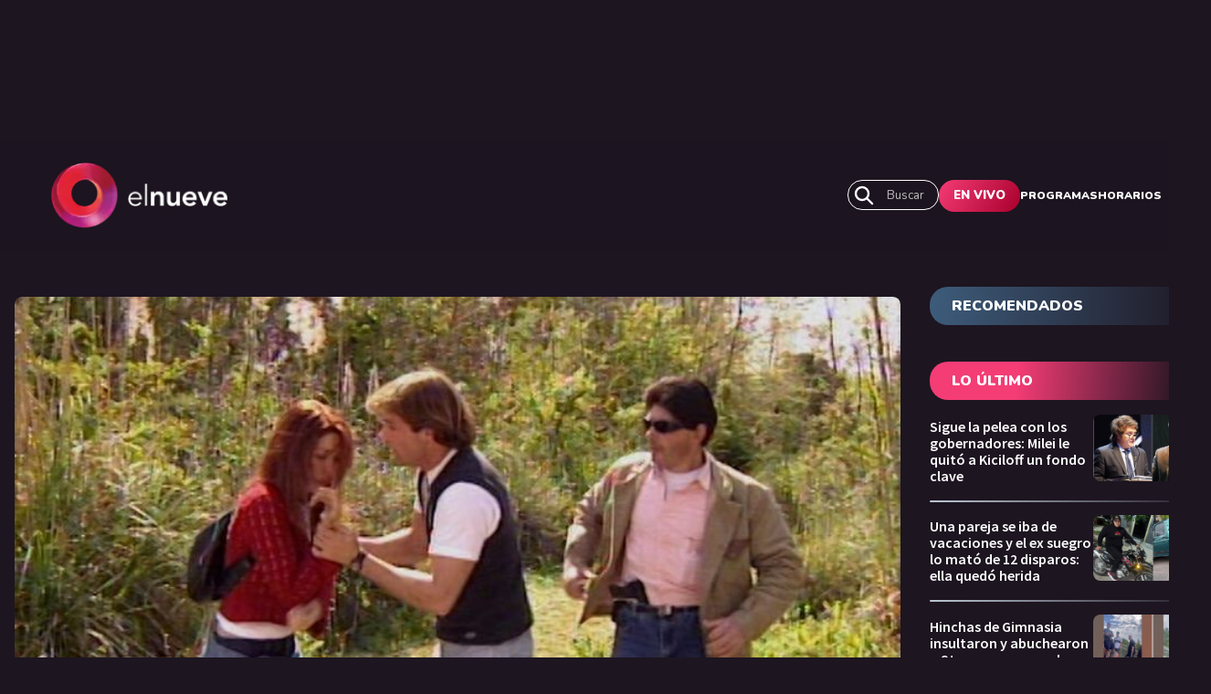

--- FILE ---
content_type: text/html; charset=utf-8
request_url: https://www.google.com/recaptcha/api2/aframe
body_size: 153
content:
<!DOCTYPE HTML><html><head><meta http-equiv="content-type" content="text/html; charset=UTF-8"></head><body><script nonce="ZI1gsLBU1A1kENWntEDVfA">/** Anti-fraud and anti-abuse applications only. See google.com/recaptcha */ try{var clients={'sodar':'https://pagead2.googlesyndication.com/pagead/sodar?'};window.addEventListener("message",function(a){try{if(a.source===window.parent){var b=JSON.parse(a.data);var c=clients[b['id']];if(c){var d=document.createElement('img');d.src=c+b['params']+'&rc='+(localStorage.getItem("rc::a")?sessionStorage.getItem("rc::b"):"");window.document.body.appendChild(d);sessionStorage.setItem("rc::e",parseInt(sessionStorage.getItem("rc::e")||0)+1);localStorage.setItem("rc::h",'1769226339986');}}}catch(b){}});window.parent.postMessage("_grecaptcha_ready", "*");}catch(b){}</script></body></html>

--- FILE ---
content_type: application/javascript; charset=utf-8
request_url: https://fundingchoicesmessages.google.com/f/AGSKWxV1vlvBIx-ulHMgxgD8aPlZzpidQsFZGNAVd6DhEW6ugwrlK_JrAPnzGCU5vh5kKARm1jVuVKL72CMxreB6rx08WHrZzu6TAFntLeMiaA9WDcG2ahNi9Uu45Oeyp7_tJKHniNQcZdP3LWMuLPQ4SwNzJYyYbI4bbqQ-KSsrOulpZdii4w89Ujg0WMuQ/_/deliver.jphp?/sponsor/click./ads/preroll-/ad_horizontal./prebid2.
body_size: -1290
content:
window['4e2bed28-86b1-43e7-9d10-cf68a15c1562'] = true;

--- FILE ---
content_type: application/javascript; charset=utf-8
request_url: https://www.elnueve.com.ar/_next/static/chunks/226-91be529da7ada074.js
body_size: 3457
content:
(self.webpackChunk_N_E=self.webpackChunk_N_E||[]).push([[226],{289:function(e,t,n){"use strict";var a=n(6668),r=n(5893),i=function(e){var t=e.vars;return(0,r.jsx)(r.Fragment,{children:a.r8?null:(0,r.jsx)("amp-analytics",{config:"https://www.googletagmanager.com/amp.json?id=".concat(a.Y4),"data-credentials":"include",children:t?(0,r.jsx)("script",{type:"application/json",dangerouslySetInnerHTML:{__html:JSON.stringify({vars:t})}}):null})})};i.defaultProps={vars:null},t.Z=i},5721:function(e,t,n){"use strict";var a=n(7294),r=n(833),i=n(417),s=n(7907),o=n(5187),l=n(1934),c=n(9153),u=n(9306),d=n(2500),g=n(1474),p=n(5893);t.Z=function(e){var t=e.articles,n=e.showPopularArticles,h=e.currentPageNumber,f=e.elementsLimit,m=e.itsASearch,v=e.totalArticles,x=e.route,y=e.currentPath,b=e.title,_=(0,a.useContext)(s.Z).ads,j=null===t||void 0===t?void 0:t.slice(0,5),P=null===t||void 0===t?void 0:t.slice(5,10);return(0,p.jsx)(p.Fragment,{children:(0,p.jsx)(r.Z,{children:(0,p.jsxs)(i.Z,{sidebar:"enable",showPopular:n,children:[(0,p.jsxs)("div",{className:"banner-billboard-container gap-section-bottom",children:[(0,p.jsx)(o.Z,{className:"hide-on-medium",data:null===_||void 0===_?void 0:_.desktop.LIST_728x90_01}),(0,p.jsx)(o.Z,{className:"hide-on-big",data:null===_||void 0===_?void 0:_.mobile.LIST_320x50_01})]}),(0,p.jsx)(g.Z,{tag:"h3",styleColor:"gray",sizeTitle:"big",children:b}),(0,p.jsxs)(d.Z,{children:[0===(null===j||void 0===j?void 0:j.length)&&m&&(0,p.jsx)("div",{children:"No encontramos resultados para esta b\xfasqueda."}),null===j||void 0===j?void 0:j.map((function(e){return(0,p.jsxs)(p.Fragment,{children:[(0,p.jsx)(l.Z,{variant:"big",article:e},e.id),(0,p.jsx)(c.Z,{})]})}))]}),!m&&(0,p.jsxs)(d.Z,{children:[(0,p.jsx)(o.Z,{className:"gap-section-bottom hide-on-medium",data:null===_||void 0===_?void 0:_.desktop.LIST_728x90_02}),(0,p.jsx)(o.Z,{className:"gap-section-bottom hide-on-big",data:null===_||void 0===_?void 0:_.mobile.LIST_300x250_02})]}),(0,p.jsxs)(d.Z,{children:[!m&&(0,p.jsx)(c.Z,{}),null===P||void 0===P?void 0:P.map((function(e){return(0,p.jsxs)(p.Fragment,{children:[(0,p.jsx)(l.Z,{variant:"big",article:e},e.id),(0,p.jsx)(c.Z,{})]})}))]}),(0,p.jsx)(d.Z,{children:v>0&&(0,p.jsx)(u.Z,{currentPage:h,elementsPerPage:f,total:v,dynamicRoute:x,path:y})})]})})})}},9306:function(e,t,n){"use strict";n.d(t,{Z:function(){return f}});var a,r,i=n(1664),s=n(1436),o=n(2814),l=n(383),c=n.n(l),u=(n(7794),n(1383)),d=n(7241),g=(0,d.Ps)(a||(a=(0,u.Z)(["\n  fragment TagFull on TaxonomyTermTags {\n    id: entityId\n    label: entityLabel\n    published: entityPublished\n    url: entityUrl {\n      path\n    }\n    metatags: entityMetatags {\n      type: __typename\n      key\n      value\n    }\n  }\n"])));(0,d.Ps)(r||(r=(0,u.Z)(["\n  query TagFullByIdQuery($id: String!) {\n    tag: taxonomyTermById(id: $id) {\n      ...TagFull\n    }\n  }\n  ","\n"])),g),n(2979),n(2632);var p=n(5893),h=function(e){var t=e.className,n=e.currentPage,a=e.elementsPerPage,r=e.total,l=e.dynamicRoute,u=e.path,d=function(e,t,n){var a=e<Math.ceil(n/t)-1?e+1:null,r=e>0?e-1:null,i="".concat(0===e?"":"/".concat(e)),s=null!==a?"/".concat(a):null;return{previousPagePath:null!==r?"/".concat(r):null,currentPagePath:i,nextPagePath:s}}(n,a,r),g=d.previousPagePath,h=d.nextPagePath;return(0,p.jsx)("div",{className:"".concat(c().pager," ").concat(t),children:(0,p.jsxs)("ul",{children:[(0,p.jsx)("li",{className:c().back,children:null!==g&&(0,p.jsx)(i.default,{href:"".concat(l).concat(g),as:"".concat(u).concat(g),children:(0,p.jsx)("a",{className:"btn btn-gray",children:(0,p.jsx)(o.G,{icon:s.acZ})})})}),(0,p.jsx)("li",{children:n>0&&(0,p.jsx)("div",{className:"btn btn-gray",children:n+1})}),(0,p.jsx)("li",{className:c().next,children:null!==h&&(0,p.jsx)(i.default,{href:"".concat(l).concat(h),as:"".concat(u).concat(h),children:(0,p.jsx)("a",{className:"btn btn-gray",children:(0,p.jsx)("svg",{width:"27",height:"20",viewBox:"0 0 27 20",fill:"none",xmlns:"http://www.w3.org/2000/svg",children:(0,p.jsx)("path",{fill:"#48445E",d:"M20.4695 8.29798H2.84618C1.74161 8.29798 0.846176 9.19341 0.846176 10.298C0.846176 11.4025 1.74161 12.298 2.84618 12.298H19.8736L15.5858 16.5858C14.8047 17.3668 14.8047 18.6332 15.5858 19.4142C16.3668 20.1953 17.6332 20.1953 18.4142 19.4142L26.4142 11.4142C27.1953 10.6332 27.1953 9.36684 26.4142 8.58579L18.4142 0.585786C17.6332 -0.195262 16.3668 -0.195262 15.5858 0.585786C14.8047 1.36684 14.8047 2.63317 15.5858 3.41421L20.4695 8.29798Z"})})})})})]})})};h.defaultProps={className:""};var f=h},3641:function(e,t,n){"use strict";var a=n(7294),r=n(9008),i=(n(1592),n(1602),n(6668)),s=n(5893),o=function(e){var t=e.metatags,n=e.schemaMetatags,o=e.site,l=function(e,t){if("canal9"===t){var n=new RegExp(i.eu,"g");return e.replace(n,i.e0)}return e},c=function(e,t){var n={MetaValue:function(e){return function(e,t){return"title"===e.key?(0,s.jsx)("title",{children:e.value}):(0,s.jsx)("meta",{name:e.key,content:l(e.value,t)})}(e,t)},MetaProperty:function(e){return function(e,t){var n=l(e.value,t);return(0,s.jsx)("meta",{property:e.key,content:n})}(e,t)},MetaLink:function(e){return function(e,t){var n=l(e.value,t);return(0,s.jsx)("link",{rel:e.key,href:n})}(e,t)}};return n[e.type](e)};return(0,s.jsx)(s.Fragment,{children:(0,s.jsxs)(r.default,{children:[t.map((function(e,t){return(0,s.jsx)(a.Fragment,{children:c(e,o)},t)})),n.length&&(0,s.jsx)("script",{type:"application/ld+json",dangerouslySetInnerHTML:{__html:JSON.stringify({"@context":"https://schema.org","@graph":function(e){var t=e.reduce((function(e,t){return e[t.group]?e[t.group].push(t):e[t.group]=[t],e}),{});return Object.values(t).map((function(e){return e.reduce((function(e,t){var n=JSON.parse(t.content),a=l(JSON.stringify(n),o);return e[t.key]=JSON.parse(a),e}),{})}))}(n)})}})]})})};o.defaultProps={metatags:[],schemaMetatags:[]},t.Z=o},2500:function(e,t,n){"use strict";var a=n(6545),r=n.n(a),i=(n(3150),n(5893)),s=function(e){var t=e.children,n=e.className;return(0,i.jsx)("section",{className:"".concat(r().TagList," ").concat(n," "),children:t})};s.defaultProps={children:"",className:""},t.Z=s},7430:function(e,t,n){"use strict";n.d(t,{Z:function(){return c}});var a=n(5697),r=n(1317),i=(0,a.shape)({label:a.string,url:a.string,type:a.string,width:a.number,height:a.number}),s=n(1592),o=n(1602),l=n(278),c=(0,a.shape)({id:a.string,uuid:a.string,url:l.Z,created:a.string,published:a.boolean,metatags:(0,a.arrayOf)(s.Z),schemaMetatags:(0,a.arrayOf)(o.Z),title:a.string,teaserTitle:a.string,teaserBody:a.string,body:(0,a.shape)({content:a.string}),tags:(0,a.arrayOf)((0,a.shape)({entity:(0,a.shape)({id:a.string,label:a.string,url:l.Z})})),program:(0,a.shape)({id:a.string,label:a.string,url:l.Z}),videoId:a.string,videoType:(0,a.oneOf)(["responsive_16:9","responsive_9:16","responsive_1:1"]),videoSources:(0,a.arrayOf)((0,a.shape)({entity:i})),videoPlaceholder:(0,a.shape)({entity:r.Z})})},266:function(e,t,n){"use strict";var a=n(5697),r=n(7430);(0,a.shape)({total:a.number,articles:(0,a.arrayOf)(r.Z)})},6714:function(e,t,n){"use strict";var a=n(5697),r=n(1592),i=n(1602);(0,a.shape)({title:a.string,metatags:(0,a.arrayOf)(r.Z),schemaMetatags:(0,a.arrayOf)(i.Z)})},7118:function(e,t,n){"use strict";var a=n(5697),r=(0,a.shape)({label:a.string,expanded:a.bool,url:(0,a.shape)({path:a.string}),children:(0,a.arrayOf)((0,a.shape)({label:a.string,url:(0,a.shape)({path:a.string})}))});(0,a.shape)({popularTags:(0,a.arrayOf)(r),programs:(0,a.arrayOf)(r),footer:(0,a.arrayOf)(r),main:(0,a.arrayOf)(r)})},278:function(e,t,n){"use strict";var a=n(5697);t.Z=(0,a.shape)({url:(0,a.shape)({path:a.string})})},383:function(e){e.exports={pager:"Pager_pager__5NJDM",disable:"Pager_disable__Xmosi"}},6545:function(e){e.exports={TagList:"TagList_TagList__4KHKx"}},3461:function(e){!function(){"undefined"!==typeof __nccwpck_require__&&(__nccwpck_require__.ab="//");var t={};!function(){var e=t;e.endianness=function(){return"LE"},e.hostname=function(){return"undefined"!==typeof location?location.hostname:""},e.loadavg=function(){return[]},e.uptime=function(){return 0},e.freemem=function(){return Number.MAX_VALUE},e.totalmem=function(){return Number.MAX_VALUE},e.cpus=function(){return[]},e.type=function(){return"Browser"},e.release=function(){return"undefined"!==typeof navigator?navigator.appVersion:""},e.networkInterfaces=e.getNetworkInterfaces=function(){return{}},e.arch=function(){return"javascript"},e.platform=function(){return"browser"},e.tmpdir=e.tmpDir=function(){return"/tmp"},e.EOL="\n",e.homedir=function(){return"/"}}(),e.exports=t}()},3150:function(e,t,n){"use strict";var a=n(3454);var r,i=(r=n(3461))&&r.__esModule?r:{default:r},s=n(5809);const o={env:{},webpack:null,webpackDevMiddleware:null,eslint:{ignoreDuringBuilds:!1},typescript:{ignoreBuildErrors:!1,tsconfigPath:"tsconfig.json"},distDir:".next",cleanDistDir:!0,assetPrefix:"",configOrigin:"default",useFileSystemPublicRoutes:!0,generateBuildId:()=>null,generateEtags:!0,pageExtensions:["tsx","ts","jsx","js"],target:"server",poweredByHeader:!0,compress:!0,analyticsId:a.env.VERCEL_ANALYTICS_ID||"",images:s.imageConfigDefault,devIndicators:{buildActivity:!0,buildActivityPosition:"bottom-right"},onDemandEntries:{maxInactiveAge:15e3,pagesBufferLength:2},amp:{canonicalBase:""},basePath:"",sassOptions:{},trailingSlash:!1,i18n:null,productionBrowserSourceMaps:!1,optimizeFonts:!0,webpack5:void 0,excludeDefaultMomentLocales:!0,serverRuntimeConfig:{},publicRuntimeConfig:{},reactStrictMode:!1,httpAgentOptions:{keepAlive:!0},outputFileTracing:!0,staticPageGenerationTimeout:60,swcMinify:!1,experimental:{cpus:Math.max(1,(Number(a.env.CIRCLE_NODE_TOTAL)||(i.default.cpus()||{length:1}).length)-1),sharedPool:!0,plugins:!1,profiling:!1,isrFlushToDisk:!0,workerThreads:!1,pageEnv:!1,optimizeCss:!1,scrollRestoration:!1,externalDir:!1,reactRoot:Number(a.env.NEXT_PRIVATE_REACT_ROOT)>0,disableOptimizedLoading:!1,gzipSize:!0,swcFileReading:!0,craCompat:!1,esmExternals:!0,isrMemoryCacheSize:52428800,serverComponents:!1,fullySpecified:!1,outputFileTracingRoot:a.env.NEXT_PRIVATE_OUTPUT_TRACE_ROOT||"",outputStandalone:!!a.env.NEXT_PRIVATE_STANDALONE}}}}]);

--- FILE ---
content_type: text/javascript
request_url: https://s-adzone.com/c/14_canal9.js
body_size: 15225
content:
// 14_canal9
// v 27
// 2025-Oct-20 15:39:40

if(!adzone) { var adzone = {}; }
if(!googletag) { var googletag = {}; }
if(!googletag.cmd) { googletag.cmd = []; }
adzone.start_time = new Date().getTime();

adzone.version = '27';
adzone.supertag = 3;
adzone.c=[];
adzone.d={ requests:{}};
adzone.audiences={ad_events:[]};
adzone.fn = adzone.fn || {};

adzone.setup_functions = function(a) {
adzone.slots_executed = {};
adzone.attached_event_hooks = { };
adzone.refresh_timeouts = {};
adzone.event_history=[];
adzone.country_code = "";
/*
adzone.experiment = { destroy_on_refresh: 1 }
if(Math.random()>0.5) {
  adzone.experiment.destroy_on_refresh = 2;
}
*/

if(a.setup_functions_done) { return; }
a.setup_functions_done = true;

a.m=function(e) { if(e.data && e.data.m =="adzone") { adzone.c.push({ m: e }); adzone.r && adzone.r(); } }

a.values = a.values || {};
a.set = function(k, v) { a.values[k] = v; };
a.get = function(k) { return a.values[k] || null; };



a.fn.tab_to_popup_run = function(w) { a.format_run(w, 131); }
a.fn.display_to_popup_run = function(w) { a.format_run(w, 132); }
a.format_run = function(w, format_id) {
  let s = document.createElement("script");
  s.innerHTML = `var adzone_fn = function() { window.top.postMessage({ m: "adzone", a:"print", f:'`+format_id+`', n:p.creative_id, p: p } , "*"); }`;
  w.document.head.appendChild(s);
  w.adzone_fn();
}

a.remove_event_hook = function(id) {
  if(a.attached_event_hooks[id]) {
    delete a.attached_event_hooks[id];
  }
}

a.attach_event_hook = function(event_type, fn) {
  let new_id = Object.keys(a.attached_event_hooks).length + 1;
  let new_event = { id:new_id, event_type: event_type, fn: fn};
  a.attached_event_hooks[new_id] = new_event;
  return new_id;
}

a.get_event_hook_ids = function(event_type) {
  let event_hook_ids = [];
  Object.keys(a.attached_event_hooks).forEach(function(key, index) {
    let event = a.attached_event_hooks[key];
    if(event.event_type==event_type) {
      event_hook_ids.push(event.id);
    }
  });
  return event_hook_ids;
}

a.append_style = function(inner_html) {
  let s = document.createElement("style");
  s.innerHTML=inner_html;
  document.head.appendChild(s);
}

a.run_event = function(event_type, params) {
  adzone.event_history.push({
    time:(new Date().getTime() - adzone.start_time)/1000,
    event_type:event_type,
    params:params
  });

  params = params || {};
  Object.keys(a.attached_event_hooks).forEach(function(key, index) {
    try {
      let event = a.attached_event_hooks[key];
      if(event.event_type==event_type) {
        a.log.info("Run event hook", event_type, key);
        event.fn(params);
      }
    } catch(e) {
      a.log.error("Attached Event",event_type,e);
    }
  });
}
a.get_scrollbar_width = function() {
  // Create a temporary, off-screen div
  const scrollDiv = document.createElement("div");
  scrollDiv.style.visibility = "hidden";
  scrollDiv.style.overflow = "scroll";
  scrollDiv.style.position = "absolute";
  scrollDiv.style.top = "-9999px";
  scrollDiv.style.width = "100px";
  scrollDiv.style.height = "100px";

  document.body.appendChild(scrollDiv);

  // Create an inner div and append it
  const innerDiv = document.createElement("div");
  innerDiv.style.width = "100%";
  scrollDiv.appendChild(innerDiv);

  // Measure the difference
  const scrollbarWidth = scrollDiv.offsetWidth - innerDiv.offsetWidth;

  // Cleanup
  document.body.removeChild(scrollDiv);

  return scrollbarWidth;
};

a.no_scroll_body = function(enable) {
  if(enable) {
    if(!document.getElementById("no_scroll_body_style")) {
      let s = document.createElement("style");
      s.id="no_scroll_body_style";
      s.innerHTML=`.no_scroll_body { height: 100%; overflow: hidden; margin-right:`+a.get_scrollbar_width()+`px }`;
      document.head.appendChild(s);
    }
    window.scrollTo(0,0);
    document.body.classList.add("no_scroll_body");
  } else {
    document.body.classList.remove("no_scroll_body");
  }
}

a.hide_all_except_itt = function(is_hide) {
  if(is_hide) {
    if(a.params.itt_slot_id) {
      var s = document.createElement("style");
      s.innerHTML = `
        .ad-slot{ visibility:hidden!important }
        #`+a.params.itt_slot_id+` { visibility:visible!important }
      `;
      s.id='adzone_hide_on_itt_style';
      document.head.appendChild(s);
    }
  } else {
    document.querySelector("#adzone_hide_on_itt_style") && document.querySelector("#adzone_hide_on_itt_style").remove();
  }
}

a.create_floating_slots = function() {
  a.params.floating_slots_onrender = a.params.floating_slots_onrender || [];
  if(a.params.floating_slots) {
    let slots = a.params.floating_slots;
    a.params.floating_slots = [];
    for(let i=0;i<slots.length;i++) {
      let s = slots[i];
      s.id = s.id.trim().toLowerCase();
      if(s.format && s.format=="itt") {
        a.params.itt_slot_id = s.id;
        if(s.post_click) {
          a.params.floating_slots_post_click = [s];
          continue;
        } else {
          if(a.params.hide_all_until_itt_is_closed) {
            a.hide_all_except_itt(true);
          }
        }
      }
      a.params.floating_slots_onrender.push(s);

      let d = document.createElement("div");
      d.classList=s.class_list||"";
      d.classList.add("adzone-fast-slot");
      if(s.format && (s.format=="footer"||s.format=="google_footer")) {
        d.style.display="none";
      }
      if(s.path) {
        d.dataset.path=s.path;
      }
      d.id=s.id;
      a.params.floating_slots_ids = a.params.floating_slots_ids||[];
      a.params.floating_slots_ids.push(s.id);
      if(document.getElementById(d.id)) {
        document.getElementById(d.id).remove();
      }
      document.body.appendChild(d);
    }
  }
}

a.check_video_fastload = function() {
  try {
    if(a.params.enable_video_fastload) {
      let f = "video_fastload";
      let w = Math.round(new Date().getTime()/1000/60/60/2); // once each 2 hours
      let l = window.top.location;
      if(!localStorage.getItem("az-cache_"+f) || localStorage.getItem("az-cache_"+f)!=w || l.href.includes("az-cache")) {
        localStorage.setItem("az-cache_"+f, w);
        let s = document.createElement("script");
        s.async = "async";
        s.src = "https://s1.adzonestatic.com/c/10003_fastload.js";
        document.head.appendChild(s);
      }
    }
  } catch(e) { a.log.info(e); }
}

a.run_auto_formats = function(e) {

  if(e.isEmpty) { return; }
  let div_id = e.slot.getSlotElementId();
  let format_ids = {"itt":103, "footer":108, "google_footer":128, "top_sticky": 115 }
  for(let i in a.params.auto_formats) {
    let f = a.params.auto_formats[i]
    if(f.id!=div_id || !format_ids[f.format]){ continue; }

    a.log.info("Auto Format", f);

    let width = e.size[0]*1;
    if(width<100) { continue; }
    let height = (e.size[1]||1)*1;

    let timeout = f.timeout || 1;
    let params = f.params || {};
    params.width = params.width || width;
    params.height = params.height || height;
    if(f.format=="top_sticky") {
      params.inlineHeight = params.inlineHeight || height;
      params.stickyHeight = params.stickyHeight || height;
      params.topMargin = params.topMargin || 70;
      params.activationDelay = params.activationDelay || 0;

    } else if(f.format=="footer"||f.format=="google_footer") {
      adzone.helpers.footer_run_avoid=0;
    }
    var m = { data: {m:"adzone", a:"print", f:format_ids[f.format], w:width, div_id: div_id, p: params } };
    window.setTimeout(function(){
      adzone.c=adzone.c||[];
      adzone.c.push({ m: m });
      adzone.r && adzone.r();
    }, timeout );
    break;
  }
}


a.run_floating_slots = function(e) {
  let div_id = e.slot.getSlotElementId();
  let format_ids = {"itt":103, "footer":108, "google_footer":128 }
  for(let i in a.params.floating_slots_onrender) {
    let f = a.params.floating_slots_onrender[i]
    if(e.isEmpty || f.id!=div_id || !format_ids[f.format]){ continue; }
    let width = e.size[0]*1;
    if(width<100) { continue; }
    let timeout = f.timeout || 1;
    var m = { data: {m:"adzone", a:"print", f:format_ids[f.format], w:width, div_id: div_id, p: f.params || {} } };
    window.setTimeout(function(){
      adzone.c=adzone.c||[];
      adzone.c.push({ m: m });
      adzone.r && adzone.r();
    }, timeout );
  }
}

a.create_inline_slots = function(params) {
  try {
    var max_paragraph = params.max_paragraph || 10000;
    var count_words = function(s){
      s = s.replace(/(^\s*)|(\s*$)/gi,"");
      s = s.replace(/\n/," ");
      s = s.replace(/\,/," ");
      s = s.replace(/\./," ");
      s = s.replace(/[ ]{2,}/gi," ");
      return s.split(' ').filter(function(str){return str!="";}).length;
    };

    var ad_slots = [];
    var slots = params.slots;
    var p = params.position;
    if(!p || !p.length) {
      a.log.info("CANT CREATE INLINE SLOTS IN: ", p);
      return;
    }

    var word_count = 0;
    var last_slot_printed = 0;

    var slot_words = null;
    var slot_id = null;
    var slot_type = null;
    var slot_refresh = null;
    var slot_location = null;
    var paragraph_count = 0;
    for(var i=0; i<p.length; i++) {
      paragraph_count++;
      try {
        word_count += count_words(p[i].textContent);

        slot_words = slots[last_slot_printed].interval;
        slot_id = slots[last_slot_printed].id || "ERROR-NO-ID";
        slot_class_list = slots[last_slot_printed].class_list || "ERROR-NO-CLASS";
        slot_style = slots[last_slot_printed].style || "";

        let next_sibling_check = true;
        if(params.next_sibling_check_type) {
          next_sibling_check = false;
          if(p[i].nextElementSibling && p[i].nextElementSibling.nodeName && p[i].nextElementSibling.nodeName.toLowerCase() == params.next_sibling_check_type.toLowerCase()) {
            next_sibling_check = true;
          }
        }
        if(next_sibling_check && (word_count >= slot_words || paragraph_count>=max_paragraph)) {
          
          paragraph_count = 0;
          word_count = 0;
          last_slot_printed++;
          if (typeof slot_class_list === "function") { slot_class_list = slot_class_list(); }
          if (typeof slot_style === "function") { slot_style = slot_style(); }
          
          var d="<div class='"+slot_class_list+"' id='"+slot_id+"' style='"+slot_style+"'></div>";
          p[i].insertAdjacentHTML((slot_words==-1?"beforebegin":"afterend"), d);
        }
        if(last_slot_printed>=slots.length) { break; }
        } catch(e) {
          a.log.error(e);
        }
    }
  } catch(e) {
    a.log.error(e);
  }
  a.create_inline_slots_callback && a.create_inline_slots_callback();
};

a.slot_rendered = function(e) {

  if(!adzone.params.avoid_duplicate_events) {
    a.c.push({r: e});
    a.r && a.r();
  }

  a.run_floating_slots(e);
  a.run_auto_formats(e);

  var div_id=e.slot.getSlotElementId();

  if(div_id == a.params.itt_slot_id && a.params.hide_all_until_itt_is_closed && e.isEmpty) {
    adzone.hide_all_except_itt(false);
  }

  let size = "NO SIZE"
  try { size = e.size[0]+"x"+e.size[1]; } catch(e) { size=e.size||"NO SIZE"; }
  a.log.info("Slot rendered:" + div_id + "'", (e.isEmpty?"UNFILLED":size));

  let d = e.slot.getSlotElementId();
  let query_id = e.slot.getEscapedQemQueryId();
  let request_id = query_id.substring(8);
  let screen_size = (a.is_mobile ? (screen.width+"x"+screen.height) : (window.innerWidth+"x"+window.innerHeight));

  let event_data={
    event: e,
    slot_id: d,
    slot_data: a.slots[d]||{},
    query_id: query_id
  };

  try {
    a.audiences.ad_events.push(event_data);
    a.audiences.ad_rendered && a.audiences.ad_rendered();
  } catch(e) {
    a.log.error("Audiences error", e);
  }

  if(!(request_id in a.d.requests)) {
    a.d.requests[request_id] = {
      order:Object.keys(a.d.requests).length,
      events:[],
      rendered_time: (new Date().getTime()) - a.start_time,
      location: document.location.href,
      screen_size:screen_size
    };
  }
  a.d.requests[request_id].events.push(event_data);

  try{
    a.slotRenderedCallback[div_id]&&a.slotRenderedCallback[div_id](e);
  } catch(e) {
    a.log.info("** ERROR IN adzone.slotRenderedCallback('" + div_id + "'", e, e.stack);
  }
  try{
    a.slotRenderedCallbackAll&&a.slotRenderedCallbackAll(e);
  } catch(e) {
    a.log.info("** ERROR IN adzone.slotRenderedCallbackAll('" + div_id + "'", e, e.stack);
  }

  let s = a.slots[div_id];
  if(s) {
    let refresh=0;
    if(e.isEmpty) {
      a.run_event("rendered_unfilled", e);
      a.run_event("rendered_unfilled_"+div_id, e);

      if(s.div && s.div.dataset && s.div.dataset.collapse_unfilled && s.div.dataset.collapse_unfilled=="1") {
        a.log.info("Collapse div ", div_id);
        div_id && document.getElementById(div_id) && (document.getElementById(s.div_id).style.display="none");
      } else {
        if(s.refresh_unfilled && s.refresh_unfilled>0) {
          refresh = s.refresh_unfilled;
        }
      }
      if(refresh>0) {
        a.log.info("Unfilled - Will refresh", div_id, "in", refresh, "seconds.")
        if(a.refresh_timeouts[div_id]) {
          window.clearTimeout(a.refresh_timeouts[div_id]);
        }
        if(!a.refresh_timeouts[div_id]) {
          a.refresh_timeouts[div_id] = window.setTimeout(function(){
            a.log.info("Unfilled refresh ", div_id);
            a.refresh_existing_slots(div_id)
          }, refresh * 1000 );
        }
      }
    } else {
      a.run_event("rendered_filled", e);
      a.run_event("rendered_filled_"+div_id, e);
      if(s.refresh_filled && s.refresh_filled>0) {
        refresh = s.refresh_filled;
      } else if(s.refresh && s.refresh>0) {
        refresh = s.refresh;
      }
      a.slots[div_id].set_refresh_on_view = refresh;
    }
  }

  a.d.is_opened && a.d.print_page();
};
a.destroy_slots = function(destroy_all) {
  Object.keys(a.refresh_timeouts).forEach(function(key, index) {
    window.clearTimeout(a.refresh_timeouts[key]);
  });
  a.refresh_timeouts={};

  if(destroy_all) {
    googletag.destroySlots();
  } else {
    Object.keys(a.slots_executed).forEach(function(key, index) {
      googletag.destroySlots([a.slots[key].slot]);
    });
  }
  a.slots_executed={};
}
a.refresh_existing_slot = function(div_id) {
  delete a.refresh_timeouts[div_id];
  if(a.params.destroy_on_refresh) {
    a.is_running = true;
    a.log.info("Destroy slot", div_id);
    googletag.destroySlots([adzone.slots[div_id].slot]);
    a.params.add_kv_is_refresh && (a.slots[div_id].div.dataset["is_refresh"] = 1);
    a.slots[div_id].div.dataset["lazyload"] = 0;
    delete a.slots[div_id];
    a.slots_executed[div_id] = 0;
    a.is_running = false;
    a.run();
  } else {
    a.log.info("Normal Refresh slot", div_id);
    a.slots[div_id].slot.setTargeting("is_refresh", "1");

    if(div_id in adzone.s) {

      delete adzone.s[div_id];
    }
    googletag.pubads().refresh([a.slots[div_id].slot]);
  }
  a.is_running = false;
}
a.slot_viewed = function(e) {
  var div_id=e.slot.getSlotElementId();
  a.log.info("slot view", div_id);
  if(a.slots && a.slots[div_id] && a.slots[div_id].set_refresh_on_view && a.slots[div_id].set_refresh_on_view > 0) {
    let refresh = a.slots[div_id].set_refresh_on_view||0;
    if(refresh>0) {
      a.log.info("Viewed - Will refresh", div_id, "in", refresh, "seconds.")
      if(!a.refresh_timeouts[div_id]) {
        a.refresh_timeouts[div_id] = window.setTimeout(function(){
          a.log.info("On viewed refresh ", div_id);
          a.refresh_existing_slot(div_id);
        }, refresh * 1000 );
      }
    }
  }

  Object.keys(a.d.requests).forEach(function(key, index) {
    let r = a.d.requests[key];
    for(let i2=0;i2<r.events.length;i2++) {
      if(r.events[i2].slot_id==div_id) {
        a.d.requests[key].events[i2].view=1;
      }
    }
  });

  a.d.is_opened && a.d.print_page();
}

a.clean_string2 = function(s) {
  try {
    return s.toString().toLowerCase().replace(/\á/g,"a").replace(/\é/g,"e").replace(/\í/g,"i").replace(/\ó/g,"o").replace(/\ú/g,"u").replace(/\ñ/g,"n").replace(/\_/g,"-").replace(/\//g,"-").replace(/\ /g,"-").replace(/[^0-9a-z\-\.]/g, "").trim();
  } catch(e) {
    return "";
  }
}
a.clean_string = function(s) {
  try {
    if(typeof s == "string" || typeof s == "number") {
      return a.clean_string2(s);
    } else {
      var ob = [];
      Object.keys(s).forEach(function(c, index) {
        s[c] = a.clean_string2(s[c]+"");
        s[c] && ob.push(s[c]);
      })
      return ob;
    }
  } catch(e) {
    return "";
  }
}
a.get_url_param = function(p) {
  let url = new URL(document.location.href);
  return url.searchParams.get(p) || "";
}

a.init_adstest = function() {
  if(!localStorage) { return; }
  var adstest=localStorage.getItem("adzone.adstest");
  try {
    var url = new URL(document.location.href);
    adstest = url.searchParams.get("adstest");
  } catch(e) {}
  if(adstest == "false"||adstest == "none"||adstest == "no"||adstest == ""||adstest == "0"||adstest == "null") {
    localStorage.removeItem("adzone.adstest");
  } else if(adstest&&adstest != "") {
    localStorage.setItem("adzone.adstest", adstest);
  } else {
    localStorage.removeItem("adzone.adstest");
  }
}
a.equalsCheck = (c, b) => c.length === b.length && c.every((v, i) => v === b[i]);

a.set_page_kv = function(){

  a.params.kv = a.params.kv || {};

  if(adzone.experiment && adzone.experiment.destroy_on_refresh) {
    a.params.kv.refresh_type = adzone.experiment.destroy_on_refresh==1?"destroy":"refresh";
    a.params.destroy_on_refresh = (adzone.experiment.destroy_on_refresh==1);
  }

  if(a.params.enable_utm_kv) {
    a.params.kv.utm_medium = a.get_url_param("utm_medium");
    a.params.kv.utm_source = a.get_url_param("utm_source");
    a.params.kv.utm_campaign = a.get_url_param("utm_campaign");
    a.params.kv.utm_content = a.get_url_param("utm_content");
    a.params.kv.utm_term = a.get_url_param("utm_term");
    a.params.kv.utm_medium = a.get_url_param("utm_medium");
  }

  a.params.kv.platform = a.params.kv.platform || (a.is_mobile?"mobile":"desktop");
  a.params.kv.domain = a.params.kv.domain || document.location.host.replace("www.","");
  a.params.kv.page = a.params.kv.page || a.params.page || "";
  a.params.kv.section = a.params.kv.section || a.params.section || "";
  a.params.kv.page_id = a.params.kv.page_id || a.params.page_id || "";
  a.params.kv.url = (a.params.kv.url || document.location.pathname.substring(1,100)).substring(0,40);
  localStorage && (a.params.kv.adstest = a.params.kv.adstest|| localStorage.getItem("adzone.adstest"));
  if(a.params.enable_screen_size_kv) {
    try { a.params.kv.screen_size=screen.width+"x"+screen.height; } catch(e) { }
  }

  !a.params.kv_set && ( a.params.kv_set={});
  var equal = a.object_is_similar(a.params.kv, a.params.kv_set );
  // debugger
  // if(a.params.kv_set) {
  //   equal = true;
  //   Object.keys(a.params.kv).forEach(function(k,i) {
  //     a.params.kv[k] = a.clean_string(a.params.kv[k]);
  //     if(!a.params.kv[k] && !a.params.kv_set[k]) { return; }
  //     if(!a.params.kv_set[k] || a.params.kv[k]!=a.params.kv_set[k]) {
  //       equal=false;
  //     }
  //   });
  //   Object.keys(a.params.kv_set).forEach(function(k,i) {
  //     if(!a.params.kv[k] && !a.params.kv_set[k]) { return; } 
  //     if(!a.params.kv[k] || a.params.kv[k]!=a.params.kv_set[k]) {
  //       equal=false;
  //     }
  //   })
  // }
  if(equal) { return; }

  a.log.info("RUN set_page_kv");

  a.params.kv && Object.keys(a.params.kv).forEach(function(k, index) {
    let v = a.params.kv[k];
    a.params.kv_set[k] = v;
    v && v.length && googletag.pubads().setTargeting(k, v) && a.log.info("set_page_kv", k, v);
  });

  a.params.kv_raw = a.params.kv_raw || {};
  a.params.kv_raw && Object.keys(a.params.kv_raw).forEach(function(k, index) {
    let v = a.params.kv_raw[k];
    v && v.length && googletag.pubads().setTargeting(k, v) && a.log.info("set_page_kv_raw", k, v);;
  });
}
a.object_is_similar = (a, b) => {
  // Treat null and "" as equal
  if ((a === null && b === "") || (a === "" && b === null)) return true;
  if (a === null && b === null) return true;

  // Case 2: One is null but not the other (and not "")
  if (a === null || b === null) return false;

  // Case 3: Primitives (string, number, boolean, etc.)
  if (typeof a !== "object" && typeof b !== "object") {
    return a === b;
  }

  // Case 4: Both must be objects at this point
  if (typeof a !== "object" || typeof b !== "object") return false;

  const keysA = Object.keys(a);
  const keysB = Object.keys(b);

  // Different number of keys → not similar
  if (keysA.length !== keysB.length) return false;

  // Compare each key
  for (let key of keysA) {
    if (!keysB.includes(key)) return false;

    const valA = a[key];
    const valB = b[key];

    // Recursive check only one more level
    if (typeof valA === "object" && typeof valB === "object") {
      if (!adzone.object_is_similar(valA, valB)) return false;
    } else {
      if (!adzone.object_is_similar(valA, valB)) return false;
    }
  }

  return true;
}


a.run_preview_slot = function(params) {
  // create preview script
  let s = document.createElement("script");
  s.src = "https://adzone.io/ad/adzone_preview/"+params+"/"+Math.random();
  document.head.appendChild(s);
}


a.execute_div = function(div) {

  if(adzone.slots_executed[div.id]) {
    a.log.error("Error! Trying to run again ", div.id, div);
    return;
  }

  let ignore_div_ids = a.params.ignore_div_ids||[];
  let lazyload_list = a.params.lazyload_list||[];
  let collapse_unfilled_list = a.params.collapse_unfilled_list||[];
  let div_id = div.id;
  if(!div || !div.id) {
    a.log.info("--ERROR IN DIV", div);
    return;
  }
    //a.log.info("--check",div_id)

    // fix id position (errors/infinite scrolling)
    let original_div_id = div.id.split("_pos_")[0];
    a.position_count = a.position_count || {};

    if(original_div_id==div.id) {
        let d2 = document.querySelectorAll('#'+div_id);
        if(d2.length>1 || a.position_count[div_id]) {
          a.position_count[div_id] = a.position_count[div_id]||0;
          a.position_count[div_id]++;
          div.id = div_id + "_pos_" + a.position_count[div_id];
          div_id = div.id
        }
    }

    a.slots_executed[div.id] = 1;

    let preview = a.get_url_param("adzone-preview").split("/");
    if(preview[3] && (div.id==preview[0] || div.id=="ad-slot-"+preview[0])) {
      a.run_preview_slot(div_id+"/"+preview[1]+"/"+preview[2]+"/"+preview[3]+"/"+adzone.code.split("_")[0]);
      return;
    }


    if(a.slots[div_id]) {
      a.slots[div_id].slot && googletag.destroySlots([a.slots[div_id].slot]);
      delete a.slots[div_id];
    };

    let div_short_id = div_id.substring(8);
    if(ignore_div_ids && ignore_div_ids.length &&
      (ignore_div_ids.includes(div_short_id) || ignore_div_ids.includes(div_id)) ) {
      div.className="";
      a.log.info("--IGNORE DIV ", div_short_id, div_id, "all classes removed from DIV");
      return;
    }

    a.run_event("ad_slot_start", div_id);

    let path = "";
    if(div.dataset.path) {
      path = div.dataset.path;
    } else {
      path = "/" + a.params.network_code + a.params.page_path + div_short_id.split("_pos_")[0];
    }
    //a.log.info("div",div_id,path);

    let ad_type = div.dataset.adtype || "";

    if(!ad_type) {
      for(let i2=0;i2<div.classList.length;i2++) {
        if(div.classList[i2].startsWith("ad-slot-")) {
          ad_type = div.classList[i2].substring(8);
          div.dataset.adtype = ad_type;
        }
      }
    }

    if(!a.params.adtypes[ad_type]) {
      a.log.error("Incorrect ad-type", ad_type);
      return;
    }
    let size_data = a.get_size_data(ad_type);
    if(!size_data.sizes) {
      a.log.info("No sizes for ad-type", ad_type);
      return;
    }
    size_data.sizes = div.dataset.sizes || size_data.sizes || "";

    size_data.refresh = div.dataset.refresh || size_data.refresh || "";
    size_data.refresh_filled = div.dataset.refresh_filled || size_data.refresh_filled || "";
    size_data.refresh_unfilled = div.dataset.refresh_unfilled || size_data.refresh_unfilled || "";
    size_data.interval = (div.dataset.interval || size_data.interval || "") * 1;
    size_data.lazyload = (div.dataset.lazyload || size_data.lazyload || "");
    size_data.force_lazyload = size_data.force_lazyload || 0;


      var time_now = Math.round((new Date()).getTime()/1000/60); // minutos
      if(size_data.interval>0 && window.sessionStorage) {
        var last_time = window.sessionStorage.getItem("adzone_interval_"+div_id)*1||0;
        if(time_now < last_time + size_data.interval ) {
          a.log.info("Will not print "+div_id+ " until next " + (last_time + size_data.interval -time_now) +" minutes. Remove with: sessionStorage.removeItem('adzone_interval_"+div_id+"')");
          a.avoid_display = a.avoid_display || {};
          a.avoid_display[div_id] = true;
          return;
        }
      }
      window.sessionStorage && window.sessionStorage.setItem("adzone_interval_"+div_id, time_now);

    let sizes_list = a.str_sizes_to_list(div_id, ad_type, size_data.sizes)
    if(!sizes_list.length) {
      a.log.info("IGNORED DIV - NO SIZES - ", div_id);
      a.slots[div_id] = {};
      return;
    }


    a.slots[div_id] = {
      path:path,
      ad_type:ad_type,
      sizes_list:sizes_list,
      div_id:div_id,
      div:div,
      interval: size_data.interval,
      refresh: size_data.refresh,
      refresh_filled:size_data.refresh_filled,
      refresh_unfilled:size_data.refresh_unfilled,
      kv: {},
      sizes_str: a.sizes_to_str(sizes_list)
    };
    size_data.refresh && (a.slots[div_id].kv.az_ref = size_data.refresh + "");
    size_data.refresh_filled && (a.slots[div_id].kv.az_ref_filled = size_data.refresh_filled + "");
    size_data.refresh_unfilled && (a.slots[div_id].kv.az_ref_unfilled = size_data.refresh_unfilled + "");

    a.log.info(path, a.sizes_to_str(sizes_list), div_id, ad_type);

    if(   lazyload_list.includes(div_short_id) || lazyload_list.includes("#"+div_short_id)
       || lazyload_list.includes(div_id) || lazyload_list.includes("#"+div_id)
       || (size_data.lazyload&&size_data.lazyload*1)>0
       || (size_data.force_lazyload&&size_data.force_lazyload*1)>0
       ) {
      div.dataset.lazyload = "1";
    }
    if(a.params.floating_slots_ids.includes(div_id)) {
      delete div.dataset.lazyload;
    }

    a.run_event("ad_slot_ready", div_id);
    path = a.slots[div_id].path;
    
    if(!a.slots[div_id].sizes_list || !a.slots[div_id].path) {
      a.log.info("No sizes or path for slot", div_id);
      return;
    }
    try{
      let kv =JSON.parse(div.dataset.kv)
      Object.keys(kv).forEach(function(key, index) {
        a.slots[div_id].kv[key] = kv[key];
      });
    } catch(e) {}
    try{
      if(a.params.slots_kv) {
        let kv = a.params.slots_kv[div_id]||{};
        Object.keys(kv).forEach(function(key, index) {
          a.slots[div_id].kv[key] = kv[key];
        });
      }
    } catch(e) {}
    try {
      let json_data = JSON.parse(localStorage.getItem("adzone_vw_history"));
      let json_data_s = JSON.parse(localStorage.getItem("adzone_vw_history_s"));
      if(json_data) {
        str = a.slots[div_id].path + "|" + (a.is_mobile?"m":"d") + "|" + a.params.section;
        str = str.toLowerCase();
        let md5 = a.md5(str).substring(0,12);
        if(!json_data[md5]) {
          str = a.slots[div_id].path + "|" + (a.is_mobile?"m":"d") + "|";
          str = str.toLowerCase();
          md5 = a.md5(str).substring(0,12);
        }

        let ve = json_data[md5];
        let v10 = Math.floor(ve / 10) * 10;
        if(v10) {
          let vgroup = [];
          for(let i = 0; i <= ve; i = i + 10) {
            vgroup.push(i);
          }
          a.slots[div_id].kv.vw = v10;
          a.slots[div_id].kv.vg = vgroup;
        }
      }
    } catch(e) { }

    if(a.params.add_kv_is_refresh) {
      let is_refresh="0";
      if(div.dataset.is_refresh && div.dataset.is_refresh=="1") {
        is_refresh = 1;
      }
      a.slots[div_id].kv.is_refresh = is_refresh;
    }

    if(div.dataset && div.dataset.lazyload && div.dataset.lazyload=="1") {
      a.slots[div_id].kv.az_lazy = "1";
      a.slots_to_lazyload.push(a.slots[div_id].slot);
      a.slot_names_to_lazyload.push(div_id);
    } else {
      //a.log.info(div_id, path, sizes_list);
      a.slots[div_id].slot = googletag.defineSlot(path, sizes_list, div_id).addService(googletag.pubads());
      a.set_slot_kv(div_id);

      a.slots_to_refresh.push(a.slots[div_id].slot);
      a.slot_names_to_refresh.push(div_id);
    }


}

a.set_refresh_filled = function(id, seconds) {
  a.set_refresh(id, seconds, "refresh_filled");
}

a.set_refresh_unfilled = function(id, seconds) {
  a.set_refresh(id, seconds, "refresh_unfilled");
}

a.set_refresh = function(id, seconds, refresh_type) {
  refresh_type = refresh_type || "refresh";
  if(document.getElementById("ad-slot-" + id)) {
    document.getElementById("ad-slot-" + id).dataset[refresh_type] = seconds+"";
  } else if(document.getElementById(id)) {
    document.getElementById(id).dataset[refresh_type] = seconds+"";
  }
}

a.set_slot_kv = function(div_id) {
  a.slots[div_id].kv && Object.keys(a.slots[div_id].kv).forEach(function(j, index) {
    a.slots[div_id].slot.setTargeting(j, a.slots[div_id].kv[j]);
  });
  if(div_id.split("_pos_")[1]) {
    a.slots[div_id].slot.setTargeting("pos", div_id.split("_pos_")[1]);
  }

}

a.md5 = function(inputString) {
    var hc="0123456789abcdef";
    function rh(n) {var j,s="";for(j=0;j<=3;j++) s+=hc.charAt((n>>(j*8+4))&0x0F)+hc.charAt((n>>(j*8))&0x0F);return s;}
    function ad(x,y) {var l=(x&0xFFFF)+(y&0xFFFF);var m=(x>>16)+(y>>16)+(l>>16);return (m<<16)|(l&0xFFFF);}
    function rl(n,c)            {return (n<<c)|(n>>>(32-c));}
    function cm(q,a,b,x,s,t)    {return ad(rl(ad(ad(a,q),ad(x,t)),s),b);}
    function ff(a,b,c,d,x,s,t)  {return cm((b&c)|((~b)&d),a,b,x,s,t);}
    function gg(a,b,c,d,x,s,t)  {return cm((b&d)|(c&(~d)),a,b,x,s,t);}
    function hh(a,b,c,d,x,s,t)  {return cm(b^c^d,a,b,x,s,t);}
    function ii(a,b,c,d,x,s,t)  {return cm(c^(b|(~d)),a,b,x,s,t);}
    function sb(x) {
        var i;var nblk=((x.length+8)>>6)+1;var blks=new Array(nblk*16);for(i=0;i<nblk*16;i++) blks[i]=0;
        for(i=0;i<x.length;i++) blks[i>>2]|=x.charCodeAt(i)<<((i%4)*8);
        blks[i>>2]|=0x80<<((i%4)*8);blks[nblk*16-2]=x.length*8;return blks;
    }
    var i,x=sb(""+inputString),a=1732584193,b=-271733879,c=-1732584194,d=271733878,olda,oldb,oldc,oldd;
    for(i=0;i<x.length;i+=16) {olda=a;oldb=b;oldc=c;oldd=d;
        a=ff(a,b,c,d,x[i+ 0], 7, -680876936);d=ff(d,a,b,c,x[i+ 1],12, -389564586);c=ff(c,d,a,b,x[i+ 2],17,  606105819);
        b=ff(b,c,d,a,x[i+ 3],22,-1044525330);a=ff(a,b,c,d,x[i+ 4], 7, -176418897);d=ff(d,a,b,c,x[i+ 5],12, 1200080426);
        c=ff(c,d,a,b,x[i+ 6],17,-1473231341);b=ff(b,c,d,a,x[i+ 7],22,  -45705983);a=ff(a,b,c,d,x[i+ 8], 7, 1770035416);
        d=ff(d,a,b,c,x[i+ 9],12,-1958414417);c=ff(c,d,a,b,x[i+10],17,     -42063);b=ff(b,c,d,a,x[i+11],22,-1990404162);
        a=ff(a,b,c,d,x[i+12], 7, 1804603682);d=ff(d,a,b,c,x[i+13],12,  -40341101);c=ff(c,d,a,b,x[i+14],17,-1502002290);
        b=ff(b,c,d,a,x[i+15],22, 1236535329);a=gg(a,b,c,d,x[i+ 1], 5, -165796510);d=gg(d,a,b,c,x[i+ 6], 9,-1069501632);
        c=gg(c,d,a,b,x[i+11],14,  643717713);b=gg(b,c,d,a,x[i+ 0],20, -373897302);a=gg(a,b,c,d,x[i+ 5], 5, -701558691);
        d=gg(d,a,b,c,x[i+10], 9,   38016083);c=gg(c,d,a,b,x[i+15],14, -660478335);b=gg(b,c,d,a,x[i+ 4],20, -405537848);
        a=gg(a,b,c,d,x[i+ 9], 5,  568446438);d=gg(d,a,b,c,x[i+14], 9,-1019803690);c=gg(c,d,a,b,x[i+ 3],14, -187363961);
        b=gg(b,c,d,a,x[i+ 8],20, 1163531501);a=gg(a,b,c,d,x[i+13], 5,-1444681467);d=gg(d,a,b,c,x[i+ 2], 9,  -51403784);
        c=gg(c,d,a,b,x[i+ 7],14, 1735328473);b=gg(b,c,d,a,x[i+12],20,-1926607734);a=hh(a,b,c,d,x[i+ 5], 4,    -378558);
        d=hh(d,a,b,c,x[i+ 8],11,-2022574463);c=hh(c,d,a,b,x[i+11],16, 1839030562);b=hh(b,c,d,a,x[i+14],23,  -35309556);
        a=hh(a,b,c,d,x[i+ 1], 4,-1530992060);d=hh(d,a,b,c,x[i+ 4],11, 1272893353);c=hh(c,d,a,b,x[i+ 7],16, -155497632);
        b=hh(b,c,d,a,x[i+10],23,-1094730640);a=hh(a,b,c,d,x[i+13], 4,  681279174);d=hh(d,a,b,c,x[i+ 0],11, -358537222);
        c=hh(c,d,a,b,x[i+ 3],16, -722521979);b=hh(b,c,d,a,x[i+ 6],23,   76029189);a=hh(a,b,c,d,x[i+ 9], 4, -640364487);
        d=hh(d,a,b,c,x[i+12],11, -421815835);c=hh(c,d,a,b,x[i+15],16,  530742520);b=hh(b,c,d,a,x[i+ 2],23, -995338651);
        a=ii(a,b,c,d,x[i+ 0], 6, -198630844);d=ii(d,a,b,c,x[i+ 7],10, 1126891415);c=ii(c,d,a,b,x[i+14],15,-1416354905);
        b=ii(b,c,d,a,x[i+ 5],21,  -57434055);a=ii(a,b,c,d,x[i+12], 6, 1700485571);d=ii(d,a,b,c,x[i+ 3],10,-1894986606);
        c=ii(c,d,a,b,x[i+10],15,   -1051523);b=ii(b,c,d,a,x[i+ 1],21,-2054922799);a=ii(a,b,c,d,x[i+ 8], 6, 1873313359);
        d=ii(d,a,b,c,x[i+15],10,  -30611744);c=ii(c,d,a,b,x[i+ 6],15,-1560198380);b=ii(b,c,d,a,x[i+13],21, 1309151649);
        a=ii(a,b,c,d,x[i+ 4], 6, -145523070);d=ii(d,a,b,c,x[i+11],10,-1120210379);c=ii(c,d,a,b,x[i+ 2],15,  718787259);
        b=ii(b,c,d,a,x[i+ 9],21, -343485551);a=ad(a,olda);b=ad(b,oldb);c=ad(c,oldc);d=ad(d,oldd);
    }
    return rh(a)+rh(b)+rh(c)+rh(d);
}

a.set_country_code = (force=false)=>{
  let key = "adzone_country_code";
  if(localStorage && localStorage.getItem(key)&&!force) {
    a.country_code = localStorage.getItem(key);
  } else {
      fetch("https://www.cloudflare.com/cdn-cgi/trace", { cache: "no-store" })
        .then(res => res.text())
        .then(text => {
          const match = text.match(/(^|\n)loc=([A-Z]{2})/);
          if (match) {
            a.country_code = match[2];
            localStorage && localStorage.setItem(key, adzone.country_code);
          }
        })
        .catch(err => a.log.error("Country Code fetch error:", err));      
  }
}

a.update_vw_data = function() {
  function getData(url, cb) { fetch(url).then(response => response.json()).then(result => cb(result)); }
  var d2 = {};
  let today = Math.ceil((new Date()).getTime() / 1000 / 3600 / 24);
  let hn = document.location.hostname.replace("www.", "");
  https://s1.adzonestatic.com/vr/vw_tycsports.com.json
  getData("https://s1.adzonestatic.com/vr/vw_"+hn+".json?"+today,
    function(d)  {
      localStorage.setItem("adzone_vw_history", JSON.stringify(d.data));
    });
}

a.run = function() {
  if(!a.params) { return; }
  if(a.is_running) { return; }
  a.is_running = true;

  !a.params.run_level && (a.params.run_level=0);

  if(a.params.on_page_load) {
    if(!a.old_url) { // first call
      //a.log.info("run params.on_page_load()");
      a.params.on_page_load();
      a.create_floating_slots();
    } else if(a.old_url && a.old_url!=document.location.href) { // changed url SPA
      //a.log.info("run params.on_page_load(), SPA CHANGED PAGE");
      googletag.destroySlots();
      a.slots={};
      a.params.on_page_load();
      a.create_floating_slots();
    }
  }
  a.old_url = document.location.href;

  a.force_new_run = false;
  // search all divs with class ad-slot-*
  let d = Array.from(document.querySelectorAll('div')).filter(div => Array.from(div.classList).some(cls => cls.startsWith('ad-slot')));;
  for(let i=0;i<d.length;i++) {
    !(d[i].classList.contains("ad-slot")) && d[i].classList.add("ad-slot");
  }

  a.slots_to_refresh = [];
  a.slot_names_to_refresh = [];
  a.slots_to_lazyload = [];
  a.slot_names_to_lazyload = [];

  if(a.lazy_load_set) {
    // disable lazy load
    googletag.pubads().enableLazyLoad({
      fetchMarginPercent: 15000,
      renderMarginPercent: 15000,
      mobileScaling: 1.0
    });
  }

  a.set_page_kv();

  //a.log.info("run level" + a.params.run_level);
  if(a.params.fast_ad_slots && (a.params.run_level==0 || a.params.run_level==1)) { // por que con run_level 1 llama este bloque??
    a.force_new_run = (a.params.run_level==1);
    a.params.run_level++;
    let s=a.params.fast_ad_slots;
    for(let i=0;i<s.length;i++) {
      if(document.getElementById(s[i]) && !adzone.slots_executed[s[i]]) {
        a.execute_div(document.getElementById(s[i]));
      }
    }
  } else {
    if(!a.init_has_run){ a.is_running = false; return; }


    // FIX div ids:
    // have id
    // start with "ad-slot-"
    // ids are in lowercase
    d = document.querySelectorAll('.ad-slot'); // + (only_fast_slots?".adzone-fast-slot":"")
    for(let i=0;i<d.length;i++) {
      let div=d[i];
      if(!div.id || div.id.toLowerCase()=="ad-slot-") {
        a.log.info("ERROR IN DIV: NO ID", div);
        div.classList.remove("ad-slot");
        continue;
      }
      div.id = div.id.toLowerCase();
      if(!(div.id.startsWith("ad-slot-"))) {
        div.id = "ad-slot-" + div.id;
      }
    }

    for(let i=0;i<a.params.lazyload_list.length;i++) {
      let ll_div = a.params.lazyload_list[i];
      if(ll_div[0]=="." || ll_div[0]=="#") {
        let ll_divs_qs = document.querySelectorAll(ll_div);
        for(let i2=0;i2<ll_divs_qs.length;i2++) {
          if(!a.params.floating_slots_ids.includes(ll_divs_qs[i2].id)) {
            ll_divs_qs[i2].dataset.lazyload = "1";
          }
        }
      }
    }

    for(let i=0;i<a.params.collapse_unfilled_list.length;i++) {
      let ll_div = a.params.collapse_unfilled_list[i];
      if(ll_div[0]=="." || ll_div[0]=="#") {
        let ll_divs_qs = document.querySelectorAll(ll_div);
        for(let i2=0;i2<ll_divs_qs.length;i2++) {
          ll_divs_qs[i2].dataset.collapse_unfilled = "1";
        }
      }

    }

    d = document.querySelectorAll('.ad-slot');
    for(let i=0;i<d.length;i++) {
      try {
        if(d[i].id && !adzone.slots_executed[d[i].id]) {
          a.execute_div(d[i]);

        }
      } catch(e) {
        a.log.error(e);
      }
    }
  }


  if(!a.services_enabled) {
    a.services_enabled = true;
    a.params.set_centering && googletag.pubads().setCentering(true);
    googletag.pubads().disableInitialLoad();
    if(!googletag.pubadsReady) {
      googletag.pubads().enableSingleRequest();
      a.log.info("enable single request")
    } else {
      a.log.info("could not enable single request, as googletag.services were already enabled");
    }
    googletag.enableServices();
  }
  if(a.slots_to_refresh.length) {

    a.log.info("REFRESH", a.slot_names_to_refresh);
    let refresh_list = [];
    for(i=0; i<Math.min(25,a.slots_to_refresh.length); i++) {
      refresh_list.push(a.slots_to_refresh[i]);
    }
    googletag.pubads().refresh(refresh_list, { changeCorrelator: false });
    if(a.slots_to_refresh.length>25) {
      refresh_list = [];
      for(i=25; i<Math.min(50,a.slots_to_refresh.length); i++) {
        refresh_list.push(a.slots_to_refresh[i]);
      }
      googletag.pubads().refresh(refresh_list, { changeCorrelator: false });
    }
    if(a.slots_to_refresh.length>50) {
      refresh_list = [];
      for(i=50; i<Math.min(75,a.slots_to_refresh.length); i++) {
        refresh_list.push(a.slots_to_refresh[i]);
      }
      googletag.pubads().refresh(refresh_list, { changeCorrelator: false });
    }
  }
  a.slot_names_to_lazyload.length && a.set_lazy_load_slots(a.slot_names_to_lazyload);
  a.is_running = false;
  if(a.force_new_run) {
    a.run();
  }
}


a.set_lazy_load_slots = function(slot_names_to_lazyload) {
  a.log.info("SET LAZYLOAD", a.slot_names_to_lazyload)
  a.lazy_load_set = true;
  googletag.pubads().enableLazyLoad({
    fetchMarginPercent: 200,
    renderMarginPercent: 50,
    mobileScaling: 1.0
  });
  for(let i=0;i<a.slot_names_to_lazyload.length;i++) {
    let div_id = a.slot_names_to_lazyload[i];

    a.slots[div_id].slot = googletag.defineSlot(a.slots[div_id].path, a.slots[div_id].sizes_list, a.slots[div_id].div_id).addService(googletag.pubads());
    a.set_slot_kv(div_id);
    googletag.display(a.slots[div_id].div_id);
    googletag.pubads().refresh([a.slots[div_id].slot], { changeCorrelator: false });
  }

}
a.sizes_to_str = function(sizes) {
  let s="";
  for(let i in sizes) {
    s+=(s?", ":"");
    if((sizes[i]+"").toLowerCase().trim().replace(/\ /g,"")=="fluid") {
      s+="fluid";
    } else if(sizes[i][1]) {
      s+=sizes[i][0]+"x"+sizes[i][1];
    } else {
      s+=sizes[i][0];
    }
  }
  return s;
}
a.str_sizes_to_list = function(div_id, ad_type, str_sizes) {
  if(!str_sizes || typeof str_sizes != 'string') {
    return str_sizes;
  }
  var sizes = [];
  str_sizes = str_sizes.replace(/\;/g,",");
  let s = str_sizes.split(",");
  for(let i=0;i<s.length;i++) {
    s[i]=(s[i]+"").toLowerCase().trim().replace(/\ /g,"");
    if(s[i]=="fluid") {
      sizes.push("fluid");
    } else {
      try {
        let x = s[i].split("x")[0]*1;
        let y = s[i].split("x")[1]*1;
        if(!x||!y) {
          a.log.info("ERROR 1: INCORRECT SIZE IN SLOT "+(div_id||"(no id)")+" - adtype: ("+(ad_type||"(no ad type)"),s[i]);
        } else{
          sizes.push([x,y]);
        }
      } catch(e) {
        a.log.info("ERROR 2: INCORRECT SIZE IN SLOT "+(div_id||"(no id)")+" - adtype: "+(ad_type||"(no ad type)"),s[i]);
      }
    }
  }


  return sizes;
};
a.refresh_all = function() {
  googletag.pubads().refresh();
};
a.get_size_data = function(ad_type) {

  ad_type = ad_type.toLowerCase();
  let sizes="";
  let refresh = 0;
  let refresh_filled = 0;
  let refresh_unfilled = 0;
  let interval = 0;
  let minwidth=0;
  let lazyload=0;
  let force_lazyload=0;

  let mobile = (a.is_mobile?"m":"d");
  if(a.params && a.params.adtypes && a.params.adtypes[ad_type] && a.params.adtypes[ad_type][mobile]) {
    let d = a.params.adtypes[ad_type][mobile];
    if(d.sizes) {
      sizes = d.sizes;
    } else if(d.size_mapping) {
      var set_width=-1;
      Object.keys(d.size_mapping).forEach(function(k,v) {
        k = k*1;
        let w = window.innerWidth;
        if(k<=w && k>set_width) {
          set_width=k;
        }
      });
      if(set_width>=0 && d.size_mapping[set_width]) {
        sizes = d.size_mapping[set_width];
        a.log.info("size mapping", ad_type, mobile, set_width);
      }
    }
    sizes = sizes.replace(/\;/g,",").toLowerCase();

    refresh = d.refresh || "";
    refresh_filled = d.refresh_filled || "";
    refresh_unfilled = d.refresh_unfilled || "";
    interval = d.interval || "";
    lazyload = d.lazyload || "";
    force_lazyload = d.force_lazyload || "";
    return {"sizes": sizes, "refresh": refresh, "interval": interval, "refresh_filled": refresh_filled, "refresh_unfilled": refresh_unfilled, "lazyload":lazyload, "force_lazyload": force_lazyload};
  }
  return {}

/* Old mapping
  Object.keys(a.size_mapping).forEach(function(c, index) {
    var k = a.size_mapping[c];
    k.adtype = k.adtype.toLowerCase();
    k.minwidth=k.minwidth||0;
    if(k.device.indexOf("all_devices")>=0 || (a.is_mobile && k.device.indexOf("mobile")>=0) || (a.is_desktop && k.device.indexOf("desktop")>=0)) {
      if((ad_type==k.adtype) && k.minwidth>=minwidth && k.minwidth<=window.innerWidth && k.sizes) {
        minwidth = k.minwidth;
        sizes = k.sizes;
        refresh = k.refresh*1||0;
        refresh_filled = k.refresh_filled||0;
        refresh_unfilled = k.refresh_unfilled||0;
        k.interval && (k.interval*1) && (interval = k.interval*1);
      }
    }
  });
  return {"sizes": sizes, "refresh": refresh, "interval": interval, "refresh_filled": refresh_filled, "refresh_unfilled": refresh_unfilled};
*/
}

// END FUNCTIONS

}

adzone.before_run_head = function(a) {

  a.slotRenderedCallback = {};
  a.slotRenderedCallbackAll = null;
  a.slots_kv = a.slots_kv || {};
  a.slots = a.slots||{};
  a.size_mapping=[];
  a.is_mobile = (/Mobi|Android/i.test(navigator.userAgent));
  a.is_tablet = (screen.width < 800 || screen.height < 800);
  a.is_desktop = !(/Mobi|Android/i.test(navigator.userAgent));
  a.styles = a.styles || {};

  var allowed_domains = ['elnueve.com.ar','www.elnueve.com.ar','beta.elnueve.com.ar','canal-9.vercel.app','localhost:3000','canal-9-preprod.vercel.app','telenueve-dev.elnueve.com.ar','telenueve-preprod.elnueve.com.ar','telenueve.elnueve.com.ar',];
  var hostname = document.location.hostname.replace("www.","");
  var allowed = false;
  for(var i in allowed_domains) {
    allowed_domains[i] = allowed_domains[i].replace("www.","").replace("https://","").replace("http://","");
    if(hostname.endsWith(allowed_domains[i])) { allowed = true; break; }
  }
  if(hostname.indexOf("adzone.io")>=0 || hostname.indexOf("local")>=0 || hostname.indexOf("stagi")>=0 || hostname.indexOf("stage")>=0) {
    allowed = true;
  }
  if(!allowed) {
    console.log('Adzone - Domain '+ hostname + ' not allowed. Please check configuration'); return false;
  }
  
  
adzone.styles = adzone.styles || {}
adzone.styles.footer_close= adzone.styles.footer_close || `<img style='max-width:20px;max-height:20px;width:20px;height:20px;margin-top:-8px;margin-right:-2px' src="https://cdn.jsdelivr.net/gh/adzone-io/rm@2.1/icon/close_square.png">`;
adzone.styles.footer_open= adzone.styles.footer_open || `<span style='background-color:white'><img style='width:24px;height:24px' src="https://cdn.jsdelivr.net/gh/adzone-io/rm/icon/round_expand_less_black_48dp.png"></span>`;
adzone.styles.itt_close= adzone.styles.itt_close || `<img style='cursor:pointer!important;width:48px!important;height:48px!important;margin-top:-25px!important;margin-left:-24px!important' src="https://cdn.jsdelivr.net/gh/adzone-io/rm@1.0.0/icon/close2.png">`;
adzone.styles.push_expand= adzone.styles.push_expand || `<img style='width:24px;height:24px' src="https://cdn.jsdelivr.net/gh/adzone-io/rm@1.0.0/icon/round_arrow_downward_black_48dp.png">`;
adzone.styles.push_collapse= adzone.styles.push_collapse || `<img style='width:24px;height:24px' src="https://cdn.jsdelivr.net/gh/adzone-io/rm@1.0.0/icon/round_arrow_upward_black_48dp.png">
`;
adzone.styles.push_expanded_height= adzone.styles.push_expanded_height || ``;
adzone.styles.push_collapsed_height= adzone.styles.push_collapsed_height || ``;
adzone.styles.video_paused= adzone.styles.video_paused || ``;
adzone.styles.video_sound_on= adzone.styles.video_sound_on || ``;
adzone.styles.video_sound_off= adzone.styles.video_sound_off || ``;
adzone.styles.video_playing= adzone.styles.video_playing || `<div style='position:absolute;right:50px;bottom:20px'><img src='video_playing.png' ><div>`;
adzone.styles.video_ended= adzone.styles.video_ended || ``;
adzone.styles.push_style= adzone.styles.push_style || `float:right;height:30px;width:60px;background-color:white;position:fixed;right:0;top:0;display:inline-block;text-align:center;border:1px solid #ccc;opacity:0.9`;
adzone.styles.footer_expand_close= adzone.styles.footer_expand_close || `<div style='position:absolute;top:0;right:0;background-color:white;width:40px;opacity:0.9'><img style='margin: 0 auto; width:24px;height:24px' src="https://cdn.jsdelivr.net/gh/adzone-io/rm@1.0.0/icon/round_arrow_downward_black_48dp.png"></div>`;
adzone.styles.footer_expand_open= adzone.styles.footer_expand_open || `<div style='position:absolute;top:0;right:40px;background-color:white;width:40px;opacity:0.9'><img style='margin:0 auto;width:24px;height:24px' src="https://cdn.jsdelivr.net/gh/adzone-io/rm@1.0.0/icon/round_arrow_upward_black_48dp.png"></div>`;
adzone.styles.footer_bottom_margin= adzone.styles.footer_bottom_margin || `0`;
adzone.styles.footer_z_index= adzone.styles.footer_z_index || `4000000`;
adzone.styles.itt_z_index= adzone.styles.itt_z_index || `5000000`;
adzone.styles.itt_close_mobile= adzone.styles.itt_close_mobile || `<img style='float:left;max-width:48px;max-height:48px;width:48px;height:48px;margin-top:-34px;margin-right:-28px;' src="https://cdn.jsdelivr.net/gh/adzone-io/rm@1.0.0/icon/close2.png">`;
adzone.styles.default_footer_bottom_margin= adzone.styles.default_footer_bottom_margin || ``;
adzone.styles.home_event_fullscreen_format= adzone.styles.home_event_fullscreen_format || `<div style='display:inline-block;width:100vw;height:100px;background-color:#ddd'>
</div>
<div style='display:inline-block;width:100vw;height:100vh' id='adzone_home_event_fullscreen_initial'></div>`;
adzone.styles.home_event_residual_div_id= adzone.styles.home_event_residual_div_id || `adzone_residual_div`;
  a.v={};

  //ADZONE-NOMINIFY

  a.check_defaults(a);

  if(a.cancel_all_ads_in_page || a.params.cancel_all_ads_in_page || document.location.href.indexOf("adzone-noads=1")>0) {
    a.log.info("*** No ads in page. ***");
    return false;
  }

  googletag.cmd.push(function() {
    googletag.pubads().addEventListener('slotRenderEnded', function(e) {
      adzone.slot_rendered(e);
    });

    googletag.pubads().addEventListener('impressionViewable', function(e) {
      adzone.slot_viewed(e);
    });
  });

  a.log.info("before_run_head end");
  a.run_when_body(a);
}

adzone.check_defaults = function(a) {
  if(!("params" in a)) {
    a.params = {};
  }
  let param_defaults = {
    network_code: "",
    page_path:"/",
    wait_for_query_selectors: [],
    cancel_all_ads_in_page: false,
    ignore_div_ids: [],
    lazyload_list: [],
    collapse_unfilled_list: [],
    section: null,
    page: null,
    kv:{},
    kv_raw:{},
    adtypes:{},
    floating_slots_ids:[],
    floating_slots:[],
    fast_ad_slots:[],
    custom_scripts:[],
    set_centering: false,
    keep_searching_divs: false,
    run_interval: 2000,
    enable_view_kv: false,
    load_gpt: false,
    format_callback: {}
   };
   for(var id in param_defaults) {
    if(!(id in a.params)) {
      a.params[id] = param_defaults[id];
    }
   }

   if(a.params.enable_preview_itt_tag && a.get_url_param("preview_itt_tag")) {
    for(let i in a.params.floating_slots) {
      let id = a.params.floating_slots[i].id.substring(8);
      delete adzone.params.adtypes[id]
    }
    a.params.fast_ad_slots=[];

    let tag = a.get_url_param("preview_itt_tag").replace(/\,/g,"/");

    let c = document.createElement("div");
    c.innerHTML = "<div><iframe style='width:1px;height:1px' frameborder=0 id='preview_itt_tag_iframe'></iframe></div>";
    document.body.appendChild(c);

    let i = document.getElementById("preview_itt_tag_iframe");

    let d = i.contentWindow.document;
    i.contentWindow.clickTag = "";
    let s = d.createElement("script");
    s.src = "https://s1.adzonestatic.com/t/"+tag+"_tag.js";
    d.body.appendChild(s);

    delete a.params.enable_preview_itt_tag;
  }


}
adzone.run_when_body = function(a) {

  if(!document.body) {
    window.setTimeout(function() { adzone.run_when_body(a) }, 10);
    return;
  }
  a.log.info("run when body exists start");

  adzone.create_floating_slots();
  a.run();
  a.log.info("when body exists end");
  a.init(a);
}

adzone.init = function(a) {
a.log.info("adzone.init")

a.log.info("[ADZ] "+(new Date().getTime() - adzone.start_time)/1000+"--- 3-ADZONE PROCESS START "+(adzone.is_draft?"DRAFT ":(adzone.is_debug?"DEBUG ":""))+"---");
a.count = a.count||1;
let wait_for_query_selector = adzone.params.wait_for_query_selector||"";
if(wait_for_query_selector.length && a.count<500) {
  let exists = false;
  a.count++;
  if(Array.isArray(wait_for_query_selector)) { // array
    for(let i=0;i<wait_for_query_selector.length;i++) {
      if(document.querySelector(wait_for_query_selector[i])) {
        exists = true;
      }
    }
  } else { // string
    if(document.querySelector(wait_for_query_selector)) {
      exists = true;
    }
  }
  if(!exists) {
    window.setTimeout(function() { adzone.init(adzone) }, 10);
    return;
  }
}

a.init_has_run = 1;
a.log.info("--- Body Loaded"+(a.count==1?"":", "+a.count + "retries")+". Adzone started Running ---");

if(a.initialized) { return; }
a.initialized = true;

window.addEventListener ? window.addEventListener("message", adzone.m, !1) : window.attachEvent && window.attachEvent("message", adzone.m);



// SET ADZONE PARAMETERS
a.params = { 
 network_code: "21754380367",
 page_path:"/",
 wait_for_query_selector: ["footer"],
 cancel_all_ads_in_page: false,
 ignore_div_ids: [],
 lazyload_list: [],
 section: null,   
 page: null,
 kv:{ },
 kv_raw:{},
 adtypes:{},
 floating_slots:[
   { id:"ad-slot-itt", format:"itt", class_list:"ad-slot-itt" }, 
   { id:"ad-slot-adhesion", format:"google_footer", class_list:"ad-slot-adhesion" }
 ],
 fast_ad_slots:["ad-slot-itt"],
 custom_scripts:[],
 set_centering: true,
 keep_searching_divs: true,
 run_interval: 1000
};  
 
// AD TYPES
a.params.adtypes = {
  billboard: { d: { sizes:"970x90,970x250,728x90" }, m: { sizes:"320x50" } },
  billboard1: { d: { sizes:"970x90,728x90" }, m: { sizes:"320x50" } },
  horizontal_small: { d: { sizes:"728x90" }, m: { sizes:"320x50" } },
  bigbox: { d: { sizes:"300x250,300x600" }, m: { sizes:"300x250,300x600" } },
  big_box: { d: { sizes:"300x250,300x600" }, m: { sizes:"300x250,300x600" } },
  box: { d: { sizes:"300x250" }, m: { sizes:"300x250" } },
  adhesion: { d: { sizes:"728x90, 970x90, 970x251" }, m: { sizes:"300x50,320x50" } },
  itt: { d: { sizes:"800x600" }, m: { sizes:"320x480" } },
  video_inread: { d: { sizes:"1x1,640x480" },  m: { sizes:"1x1,300x250" } },
};

if(document.getElementById("ad-slot-billboard1")) {
  document.getElementById("ad-slot-billboard1").classList.remove("ad-slot-billboard");
  document.getElementById("ad-slot-billboard1").classList.add("ad-slot-billboard1");
} 

// KEY VALUES & SECCIONES
a.params.page_path = "/c9/";
if(document.location.hostname.indexOf("telenueve")>=0) {
  a.params.page_path = "/telenueve/";
}

let p = document.location.pathname; 
try { 
  a.params.section = p.split("/")[1];    
} catch(e) {}


if(p=="/") {
  a.params.page = "home";
} else if(p.includes("/secciones/") || p.startsWith("/las12")) {
  a.params.page = "listado";
} else {
  a.params.page = "nota";
}
a.params.page_path = a.params.page_path + a.params.page + "_";


if(a.params.page=="nota" 
   && !document.querySelector(".live-blog-post-wrapper")
   && !(document.location.pathname.startsWith("/deportes") && document.location.pathname.split("/").length==2)
   ) {
       
  a.params.inline_slots = {
    position: document.querySelectorAll("article p"),
    slots: [
    //   { interval:60,  id:"inline1", class_list:"ad-slot-box", style:"display:block"}, 
      { interval:120,  id:"video_inread", class_list:"ad-slot-video_inread", style:"display:block"}, 
    //   { interval:100, id:"inline2", class_list:"ad-slot-bigbox", style:"display:block"}, 
    //   { interval:100, id:"inline3", class_list:"ad-slot-box", style:"display:block"}, 
    //   { interval:100, id:"inline4", class_list:"ad-slot-box", style:"display:block"}, 
    ]
  };
  
  // billboard2 pasa a ser horizontal_small en notas
  if(document.getElementById("ad-slot-billboard2")) {
    document.getElementById("ad-slot-billboard2").classList.remove("ad-slot-billboard");
    document.getElementById("ad-slot-billboard2").classList.add("ad-slot-horizontal_small");
  }
}


let divs = document.querySelectorAll(".ad-slot");
for(let i=0; i<divs.length; i++) {
  var d = divs[i];
  if(!d.id) { continue; }
  if(d.id.includes("desktop-ad-slot")) {
    if(a.is_mobile) {
      d.className="";
      d.id = "";
    } else {
      d.id=d.id.replace("desktop-","");
    }
  } else if(d.id.includes("mobile-ad-slot")) {
    if(a.is_mobile) {
      d.id=d.id.replace("mobile-","");
    } else {
      d.className="";
      d.id = "";
    }
  }
    }


// check is contributor
var is_contributor=0;

try{
  for(var i=0; i<window.dataLayer.length;i++){
    if(window.dataLayer[i].userContributor) {
      is_contributor = window.dataLayer[i].userContributor;
    }
  }
} catch(e){}
if(is_contributor*1) {
 a.params.kv.Contributor = "1";
 a.params.floating_slots = [];
 a.params.fast_ad_slots = [];
}


a.slotRenderedCallback["ad-slot-adhesion"] = function(e) {
  if(!e.isEmpty && e.size && e.size.width && e.size.width>10) {
    let s = document.createElement("style");
    s.innerHTML = `
    #ad-slot-adhesion { background-color: rgba(86, 84, 82, 0.667)!important; border-top: 3px solid rgba(86, 84, 82, 0.667)!important} 
    #adzone_footer_text_c_ad-slot-adhesion {top:-26px!important}
    .ad-slot {text-align:center}
    `;
    document.head.appendChild(s);
  }
}



var tags_html = document.querySelectorAll(".tags-links a");
var tags = [];
for(var i=0; i<tags_html.length;i++) {
  tags.push(tags_html[i].innerHTML);
}
a.params.kv = { "tags": tags };


a.set("itt_forced_background_color", "#565452aa");

let itt = document.querySelector('[data-adtype="itt"]');
itt && itt.remove()
adh = document.querySelector('[data-adtype="adhesion"]');
adh && adh.remove()

adzone.c9_clean_ids = function() {
    var s = document.querySelectorAll(".ad-slot");

    for(var i=0;i<s.length;i++) {
      var new_id = s[i].id;
      new_id = "ad-slot-" + new_id.replace("ad-slot-", "").replace("home_","").replace("nota_","").replace("listado_","");
      
      if(s[i].id.indexOf("_mobile")>0) {
        if(!a.is_mobile) {
          s[i].dataset.adtype="hidden";
          s[i].classList.remove("ad-slot");
        } else {
          new_id = new_id.substring(0,new_id.indexOf("_mobile"));
        }
        //console.log(s[i].id,"mobile", new_id);
      } else if(s[i].id.indexOf("_desktop")>0) {
        if(a.is_mobile) {
          s[i].dataset.adtype="hidden";
          s[i].classList.remove("ad-slot");
        } else {
          new_id = new_id.substring(0,new_id.indexOf("_desktop"));
        }
        //console.log(s[i].id,"desktop", new_id);
      }
      s[i].id = new_id;
    } 
 
}
adzone.refreshAll = function() {
  console.log("refresh all ads - canal9");   
  adzone.c9_clean_ids();
  adzone.refresh();
}

adzone.c9_clean_ids();


a.check_defaults(a);

if(a.cancel_all_ads_in_page || a.params.cancel_all_ads_in_page || document.location.href.indexOf("adzone-noads=1")>0) {
  a.log.info("*** No ads in page. ***");
  return false;
}

a.create_floating_slots();

a.params.inline_slots && a.create_inline_slots(a.params.inline_slots);


if(!(a.params.page_path)) { a.log.info("ERROR: NO PAGE PATH"); return; }
if(!(a.params.network_code)) { a.log.info("ERROR: NO NETWORK CODE"); return; }


if(a.params.enable_view_kv) {
  try {
    let t = localStorage.getItem("adzone_last_updated_vw_data");
    let today = Math.ceil((new Date()).getTime() / 1000 / 3600 / 24);
    if(!t || t<today) {
      a.update_vw_data();
      localStorage.setItem("adzone_last_updated_vw_data", today);
    }
  } catch(e) { }
}


  let custom_scripts = a.params.custom_scripts || [];
  if(custom_scripts.length>0){
    for(let i=0;i<custom_scripts.length;i++) {

      let sc = custom_scripts[i];
      if (typeof sc === 'string' || sc instanceof String) {
        let s=document.createElement("script");
        s.src=sc;
        s.async="async";
        document.body.appendChild(s);
      } else if(sc.embed && sc.embed=="iframe" && sc.src){

        let iframe = document.createElement('iframe');
        iframe.style.cssText = "width:1px;height:1px;border:0";
        iframe.id = "adzone_custom_script_" + i;
        document.body.appendChild(iframe);
        let html = `<!DOCTYPE html><html lang="es" class="scroll-smooth"><head></head><body><S`+`CRIPT async src='`+sc.src+`'></S`+`CRIPT></body></html>`;
        iframe.contentWindow.document.open();
        iframe.contentWindow.document.write(html);
        iframe.contentWindow.document.close();

      }
    }
  }

  if(!a.params.disable_run_interval) {
    a.run_interval = window.setInterval(function() { adzone.run();}, a.params.run_interval || 2000 );
    if(!a.params.keep_searching_divs) {
      window.setTimeout(function(){ window.clearInterval(adzone.run_interval);}, 20*1000);
    }
  }
  a.run();

  if(adzone.rm_onload && adzone.rm_loaded && !adzone.rm_onload_run) {
    adzone.rm_onload_run = 1;
    adzone.rm_onload()
  }

  a.log.info("--- ADZONE PROCESS END ---");
}

adzone.code = '14_canal9';
adzone.log = { info: function(){}, error: function(){} }; adzone.l = adzone.log; 


(function(a) {
  //DRAFT BLOCK
  
var load = false;
  if((localStorage && localStorage.getItem && localStorage.getItem("adzone-debug"))
    || document.location.href.indexOf("adzone-debug")>0) { load = adzone.code+"_debug.js?"+Math.random(); }
  if((localStorage && localStorage.getItem && localStorage.getItem("adzone-draft"))
    || document.location.href.indexOf("adzone-draft")>0) { load = adzone.code+"_draft.js?"+Math.random(); }

if (load) {
  adzone = {};
  var s2 = document.createElement("script");
  s2.src = "https://s1.adzonestatic.com/c/"+load;
  document.head.appendChild(s2);
  return;
}
;

  if(a.adzone_loaded) { return; }
  a.adzone_loaded = true;

  a.setup_functions(a);
  a.init_adstest();

  
a.c=[];
a.m=function(e) { if(e.data && e.data.m =="adzone") { adzone.c.push({ m: e }); adzone.r && adzone.r(); } }
window.addEventListener ? window.addEventListener("message", adzone.m, !1) : window.attachEvent && window.attachEvent("message", adzone.m);
fetch( 'https://s1.adzonestatic.com/c/10003_adzone.25.01.js?a018'+Math.round((new Date()).getTime()/1000/60/60/24/7), { mode: 'no-cors' })
    .then(() => {
        let s5 = document.createElement('script');
        s5.src = 'https://s1.adzonestatic.com/c/10003_adzone.25.01.js?a018'+Math.round((new Date()).getTime()/1000/60/60/24/7);
        document.head.appendChild(s5);
    })
    .catch(error => console.error('Failed to load script:', error));


  googletag.cmd.push(function() {
    a.before_run_head(a);
  });


  if(document.location.href.includes("fmaspen.com") || document.location.href.includes("elnueve.com.ar")) {
    let s = document.createElement("script");
    s.src = 'https://securepubads.g.doubleclick.net/tag/js/gpt.js';
    document.head.appendChild(s);
  }

})(adzone);
